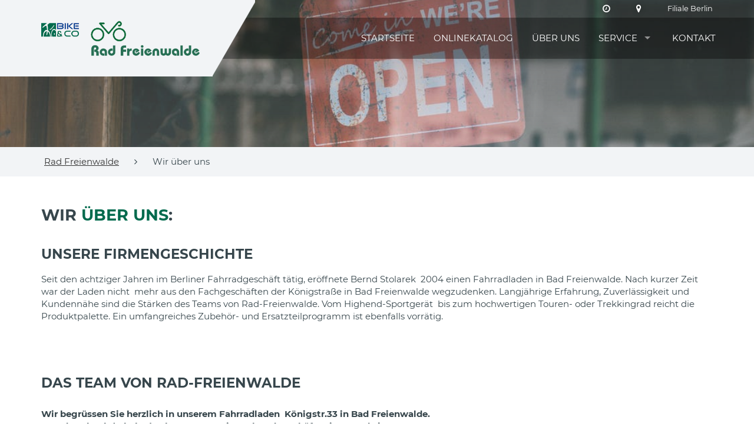

--- FILE ---
content_type: text/html
request_url: https://www.rad-freienwalde.de/cms-wir-ueber-uns.asp
body_size: 5837
content:

<!DOCTYPE html>
<html lang="de">
<head>
<meta charset="utf-8">
<meta http-equiv="X-UA-Compatible" content="IE=edge">
<meta name="viewport" content="width=device-width, initial-scale=1">
<!-- Runtime: ShopMeta.asp SP0,00 -->
<title>Rad Freienwalde - 16259 - Bad Freienwalde  | Fahrräder | E-Bikes | Zubehör </title>
<meta name="description" content="Rad Freienwalde - 16259 - Bad Freienwalde  - Ihr professioneller Ansprechpartner in Sachen Fahrrad, Fahrradbekleidung und Fahrradzubehör!" />
<meta name="keywords" 	content="Rad Freienwalde, Bad Freienwalde, Angebote, Fahrrad, Bike, Fahrräder, E-Bike, ebike, Citybike, Mountainbike, MTB, Trekkingrad, Rennrad,  Bikeshop, Fahrradhandel, Fahrradhändler, Fahrradkauf, Fahrradversand, Bike-Shops, Bikeshops, Zweiradhändler " />	
<meta property="og:image" content="https://www.rad-freienwalde.de/img/logo-haendler.png" />
<meta property="og:title" content="Rad Freienwalde - 16259 - Bad Freienwalde  | Fahrräder | E-Bikes | Zubehör " />
<meta property="og:type" content="website" />
<meta property="og:url" content="http://www.rad-freienwalde.de/cms-wir-ueber-uns.asp" />
<link rel="shortcut icon" href="favicon.ico" type="image/x-icon" />
<link rel="icon" href="favicon.ico" type="image/x-icon" />
<!-- Runtime: ShopMeta.asp display0,00 -->
<!-- Bootstrap -->
<!-- jQuery (necessary for Bootstrap's JavaScript plugins) --> 
<script src="https://bikes.rim.de/include/Templates/BikeundCo_2017/js/jquery-1.11.2.min.js"></script>

<link href="https://bikes.rim.de/GetFonts?family=Montserrat:400,700" rel="stylesheet">
<link href="css/bootstrap.min.css" rel="stylesheet">
<link href="https://bikes.rim.de/include/Templates/BikeundCo_2017/css/bug-fixes.min.css" rel="stylesheet">
<link rel="stylesheet" href="https://www.rim.de/css/rimicons.css">
<!-- HTML5 shim and Respond.js for IE8 support of HTML5 elements and media queries -->
<!-- WARNING: Respond.js doesn't work if you view the page via file:// -->
<!--[if lt IE 9]>
      <script src="https://oss.maxcdn.com/html5shiv/3.7.2/html5shiv.min.js"></script>
      <script src="https://oss.maxcdn.com/respond/1.4.2/respond.min.js"></script>
    <![endif]-->
	 <noscript>
        <style type="text/css">			
            body:after {
                content:"Sie benötigen Javascript!";
                font-size: 30px;
                padding-top: 25%;
                display:inline;
                background: rgba(0,0,0,0.8);
                height: 100%;
                width: 100%;
                position: fixed;
                text-align: center;
                color: #fff;
                top: 0;
                left: 0;
                z-index: 9999;
            }
        </style>
    </noscript>
</head>
<body id="top" class="subpage">
    <header>
		
		<!-- Header BG Image -->
        <div id="header-bg">
            <img class="img-responsive" src="" alt="Wir über uns" />
        </div>
        <!-- /Header BG Image -->
		
		
        <div class="inside">
            <div id="header-bg-left"></div>
            <!-- Logo Bike & Co -->
			<div id="header-logo-bikeundco">
				<a href="https://www.bikeundco.de/" target="_blank" rel="nofollow noopener noreferrer"><img class="img-responsive" src="https://bikes.rim.de/include/Templates/BikeundCo_2017/img/layout/logo-bikeundco.png" alt="Logo Bike & Co" /></a>
			</div>
			<!-- /Logo Bike & Co -->
			<div class="container">
				<!-- Logo Händler -->
				<div id="header-logo">
					<!-- Logo Bike & Co MOBILE -->
					<div id="header-logo-bikeundco-mobile">
						<a href="https://www.bikeundco.de/" target="_blank" rel="nofollow noopener noreferrer"><img class="img-responsive" src="https://bikes.rim.de/include/Templates/BikeundCo_2017/img/layout/logo-bikeundco.png" alt="Logo Bike & Co" /></a>
					</div>
					<!-- /Logo Bike & Co MOBILE-->
					<a href="default.asp" title="Zur Startseite">
						<img class="img-responsive" src="img/logo-haendler.png" alt="Logo Musterhändler" />
					</a>
				</div>
				<!-- /Logo Händler -->
				<nav id="nav-header-meta">					
					<!-- Meta Nav -->
					<ul class="list-unstyled list-inline">					
					<!-- Runtime: ShopAddress.asp SP0,02 -->

	<li>
		<a href="kontakt.asp" title="Zu den Öffnungszeiten">
			<span class="fa fa-clock-o"></span>
		</a>
	</li>
	<li>
		<a href="anfahrt.asp" title="Anfahrt">
			<span class="fa fa-map-marker"></span>
		</a>
	</li>
	<li style="top: -6px;"><a href="https://www.fahrradkoppel.de/" title="Besuchen Sie uns in Berlin" rel="nofollow noopener noreferrer" class="small" style="top: 5px; position: relative;">Filiale Berlin</a></li>
               
					<!-- /Meta Nav -->
					</ul>
				</nav>
                <!-- Main Nav -->
                <nav id="nav-main">
                    <ul>
                        <li class="active">
                            <a href="default.asp" title="Startseite">Startseite</a>
                        </li>
                        <li><a href="fahrradkatalog.asp" title="Onlinekatalog">Onlinekatalog</a></li>
                     		
                        
                        <li><a href="cms-wir-ueber-uns.asp" title="Über uns">Über uns</a></li>
                        <li>
                            <a href="#" class="disabled" title="Service">Service</a>
                            <ul>
								<!--<li><a href="https://www.bikeundco-schaufenster.de/?haendler=2962" title="Schaufenster" target="_blank" rel="nofollow noopener noreferrer">Schaufenster</a></li>-->
								<li><a href="werkstatt-termin.asp" title="Werkstatt-Termin">Werkstatt-Termin</a></li>
                        <li><a href="ergotec.asp">ergotec Brand Page</a></li>	

								<li><a href="jobrad.asp" title="JobRad">JobRad</a></li>
								<li><a href="serviceleistungen.asp" title="Serviceleistungen">Serviceleistungen</a></li>
								<li><a href="marken.asp" title="Unsere Marken">Unsere Marken</a></li>
								<li><a href="movies.asp" title="Kaufberatung">Kaufberatung</a></li>
								<li><a href="veranstaltungen.asp" title="Veranstaltungen">Veranstaltungen</a></li>
								<li><a href="stellenangebote.asp" title="Stellenangebote">Jobs</a> </li>
								<li><a href="pdf-kataloge.asp" title="PDF-Kataloge">PDF-Kataloge</a></li>
								<li><a href="news.asp" title="Neues aus der Fahrradbranche">News</a></li>
								
                            </ul>
                        </li>
                        <li>
                            <a href="kontakt.asp" title="Kontakt">Kontakt</a>
                        </li>
                    </ul>
                </nav>
                <!-- /Main Nav -->

                <!-- Nav Mobile -->
                <div id="nav-mobile-wrapper"></div>
                <!-- /Nav Mobile -->

            </div>
        </div>
    </header>
	
	<!-- Section Breadcrumb -->
    <div id="section-breadcrumb">
        <div class="container">
            <nav id="nav-breadcrumb">
                <ul class="list-inline list-unstyled">
                    <li>
                        <a href="default.asp" title="Zur Startseite">Rad Freienwalde</a>
                    </li>
                    <li><span class="fa fa-angle-right"></span></li>
                    <li class="crumb"></li>					
					<li class="hide"><span class="fa fa-angle-right"></span></li>
					<li class="crumb-details"></li>
                </ul>
            </nav>
        </div>
    </div>
    <!-- /Section Breadcrumb -->
	
    <main>
<section id="bike-content-main" class="shopContent section section-padding padding-bottom" data-bg-image="https://bikes.rim.de/include/Templates/BikeundCo_2017/img/layout/bg-bike-content.jpeg" data-crumb="Wir über uns">
<div class="container">
		<h1>Wir <span class="text-primary">über uns</span>:</h1>
        <div class="row">			
            




	
	<div class="container" id="conID_755">
		<h2>Unsere Firmengeschichte</h2>
		<div class="row">
			
			<div class="col-xs-12 col-md-12">
				
				
				<p>Seit den achtziger Jahren im Berliner Fahrradgesch&#228;ft t&#228;tig, er&#246;ffnete Bernd Stolarek&nbsp; 2004 einen Fahrradladen in Bad Freienwalde. Nach kurzer Zeit war der Laden nicht&nbsp; mehr aus den Fachgesch&#228;ften der K&#246;nigstra&#223;e in Bad Freienwalde wegzudenken. Langj&#228;hrige Erfahrung, Zuverl&#228;ssigkeit und Kundenn&#228;he sind die St&#228;rken des Teams von Rad-Freienwalde. Vom Highend-Sportger&#228;t&nbsp; bis zum hochwertigen Touren- oder Trekkingrad reicht die Produktpalette. Ein umfangreiches Zubeh&#246;r- und Ersatzteilprogramm ist ebenfalls vorr&#228;tig.<br />
<p>&nbsp;</p>
<p><br /></p></p>
				
				
			</div>			
		</div>
		
		
	
	
	</div>
	
	<div class="container" id="conID_3218">
		<h2>Das Team von Rad-Freienwalde</h2>
		<div class="row">
			
			<div class="col-xs-12 col-md-12">
				
				
				<p><p><span style="font-weight: bold;">Wir begr&uuml;ssen Sie herzlich in unserem Fahrradladen&nbsp; K&ouml;nigstr.33 in Bad Freienwalde.</span><br style="font-weight: bold;" /><span style="font-weight: bold;">Bernd Stolarek,(Inhaber) Jahrgang 1965, im Fahrradgesch&auml;ft seit 1989 aktiv.</span><br style="font-weight: bold;" /></p></p>
				
				
			</div>			
		</div>
		
		
	
	
		<div class="container">	
			<div class="row" id="gallery-wrapper">
				
				<div class="gallery-item">
					<div class="thumbnail noborder">
						 <a href="#" data-src="https://bikes.rim.de/coiID-6508-w1200-h900.jpg" data-toggle="modal" data-type="carousel" data-conid="conID_3218" data-target="#myModal" data-title="Das Team von Rad-Freienwalde">
								<div class="gallery-icon">
									<span class="fa fa-lg fa-eye"></span>
								</div>
								<figure>
									<img class="img-responsive" src="https://bikes.rim.de/coiID-6508-w400-h300-f1.jpg" alt="Das Team von Rad-Freienwalde" />
									<figcaption>Das Team von Rad-Freienwalde</figcaption>
								</figure>
							</a>
					</div>
				</div>			
				
			</div>			
		</div>			
	
	</div>
	

		<div class="modal fade galerie" id="myModal" tabindex="-1" role="dialog" aria-hidden="true">
			<div class="modal-dialog">
			  <div class="modal-content">
				<div class="modal-header">
					<button type="button" class="close" data-dismiss="modal" aria-hidden="true">x</button>
					<h4 class="modal-title"></h4>
				</div>
				<div class="modal-body"></div>
			  </div>
			</div>
		</div> 


  
        </div>
	</div>  
	
</section>
 </main>

    <footer>
        <div class="container">
            <div class="row">
                <div id="footer-about" class="col-xs-12 col-sm-6 col-md-4">
                    <figure id="footer-logo">
                        <img class="img-responsive" src="img/logo-haendler-white.png" alt="Logo Rad Freienwalde" />
                    </figure>
                    <p>BIKE&CO - das ist im Fahrrad-Fachhandel nicht nur ein Aufkleber an der Tür.</p>
                    <p>BIKE&CO steht vielmehr für das Versprechen, eine ehrliche und fachkompetente Beratung, qualitativ sehr hochwertige Produkte und einen erstklassigen Service zu bieten.</p>
                    <p>BIKE&CO bedeutet, hohe Qualität zu günstigen Preisen bei bester Beratung zu bekommen.</p>
                </div>
               
				<!-- Runtime: ShopAddress.asp SP0,02 -->
 <div id="footer-opening-hours" class="col-xs-12 col-sm-6 col-md-3">
	<h4>Öffnungszeiten:</h4>	
		
			<div><p><strong>Montag geschlossen!</strong></p><p><strong>Dienstag bis Freitag</strong></p><p>10-14 und von14.30- 18.00 Uhr</p><p>&nbsp;</p><p>&nbsp;</p><p>Samstag 10-13 Uhr</p><p>&nbsp;</p><p>geöffnet</p></div>
		
</div>
<div id="footer-contact" class="col-xs-12 col-sm-6 col-md-3">
	<h4>Anschrift / Kontakt:</h4>
	<p>Rad Freienwalde
	
	
	</p>
	<p>Königsstr. 33<br />16259 Bad Freienwalde</p>
	<ul class="fa-ul">
		<li class="visible-md-block visible-lg-block"><span class="fa fa-li fa-phone"></span>03344 301710</li>
		<li class="visible-xs-block visible-sm-block"><span class="fa fa-li fa-phone"></span><a href="tel:03344301710">03344 301710</a></li>
		
		
		
		<li><span class="fa fa-li fa-envelope"></span><a href="mailto:rad-freienwalde@gmx.de" title="E-Mail an rad-freienwalde@gmx.de schreiben">rad-freienwalde@gmx.de</a></li>
		
	</ul>
</div>
<div id="footer-social" class="col-xs-12 col-sm-6 col-md-2">

	<h4>BIKE&CO Partner</h4>
	<div class="row col-xs-6 col-sm-6 col-md-12">
	<figure>
		<a href="https://www.bikeundco.de/" title="Bike & Co" target="_blank" rel="nofollow noopener noreferrer">
			<img class="img-responsive" src="https://bikes.rim.de/include/Templates/BikeundCo_2017/img/layout/logo-bikeundco-white.png" alt="Logo Bike & Co" />
		</a>
	</figure>
	</div>
</div>
 
			   <div class="col-md-12 text-right">
                    <a href="https://www.fahrradkoppel.de/" class="btn btn-primary" style="text-decoration: none;">Filiale Berlin</a>
                </div>
            </div>
            <hr />
            <div class="row">
                <div class="col-xs-12 col-md-6">
                    <nav id="nav-footer">
                        <ul class="list-unstyled list-inline">
                            <li class="active">
                                <a href="default.asp" title="Startseite">Startseite</a>
                            </li>
                            <li>
                                <a href="kontakt.asp" title="Kontakt">Kontakt</a>
                            </li>
                            <li>
                                <a href="datenschutz.asp" title="Datenschutz">Datenschutz</a>
                            </li>      
                            <li>
                                <a href="impressum.asp" title="Impressum">Impressum</a>
                            </li>                           
                        </ul>
                    </nav>
                </div>
                <div id="footer-copyright" class="col-xs-12 col-md-6">
                    <p>Copyright © <strong>Rad Freienwalde</strong>. Powered by <a href="http://www.bikeshops.de" title="Die Fahrrad Suchmaschine" target="_blank" rel="nofollow noopener noreferrer">bikeshops.de</a>.</p>
                </div>
            </div>
        </div>
        <div id="footer-toplink">
            <a href="#top" title="Nach oben">
                <span class="fa fa-angle-up fa-2x"></span>
            </a>
        </div>
    </footer>
 


<script>
        function loadBxCatalog() {
            if (typeof loadCatalog==="function")
                loadCatalog(); 
            if (typeof loadJsWidget==="function")
                loadJsWidget(); 
        }

        function loadCatalogJs() {
            let element = document.createElement('script');
            element.async = true;
            element.defer = true;
            element.src = 'js/catalog.min.js';
            element.onload = loadBxCatalog;
            document.head.appendChild(element);
        }
</script>
<script src="//2.local.bidex.bike/Scripts/catalog.min.js" async defer onload="loadCatalogJs()"></script>
<script>
        
       
</script>


<script src="https://bikes.rim.de/include/Templates/BikeundCo_2017/js/bootstrap.min.js"></script>
<script src="https://bikes.rim.de/include/Templates/BikeundCo_2017/js/custom-plugins.js"></script>
<script src="https://bikes.rim.de/include/Templates/BikeundCo_2017/js/custom-main.js"></script>
<script src="https://bikes.rim.de/include/Templates/BikeundCo_2017/js/jquery.matchHeight-min.js"></script>
<script src="https://bikes.rim.de/include/Templates/BikeundCo_2017/js/module.js"></script>
<script src="https://bikes.rim.de/include/Templates/BikeundCo_2017/js/jquery-ui-datepicker.min.js"></script>
	

<!--<script src="js/wow.min.js" async defer onload="new WOW().init();"></script>-->
<!--<script src=""></script>-->

<!-- Piwik -->
<!-- Runtime: ShopMatomo.asp SP0,00 -->
<!-- Website Analyse --> 
<script>
  var _paq = _paq || [];
  _paq.push(['trackPageView']);
  _paq.push(['enableLinkTracking']);
  _paq.push(['requireCookieConsent']);
  (function() {
    var u="https://piwik.rim.de/";
    _paq.push(['setTrackerUrl', u+'piwik.php']);
    _paq.push(['setSiteId', 1030]);
    var d=document, g=d.createElement('script'), s=d.getElementsByTagName('script')[0];
    g.type='text/javascript'; g.async=true; g.defer=true; g.src=u+'piwik.js'; s.parentNode.insertBefore(g,s);
  })();
</script>
<noscript><p><img src="https://piwik.rim.de/piwik.php?idsite=1030" style="border:0;" alt="" /></p></noscript>
<!-- End Website Analyse -->

</body>
</html>
